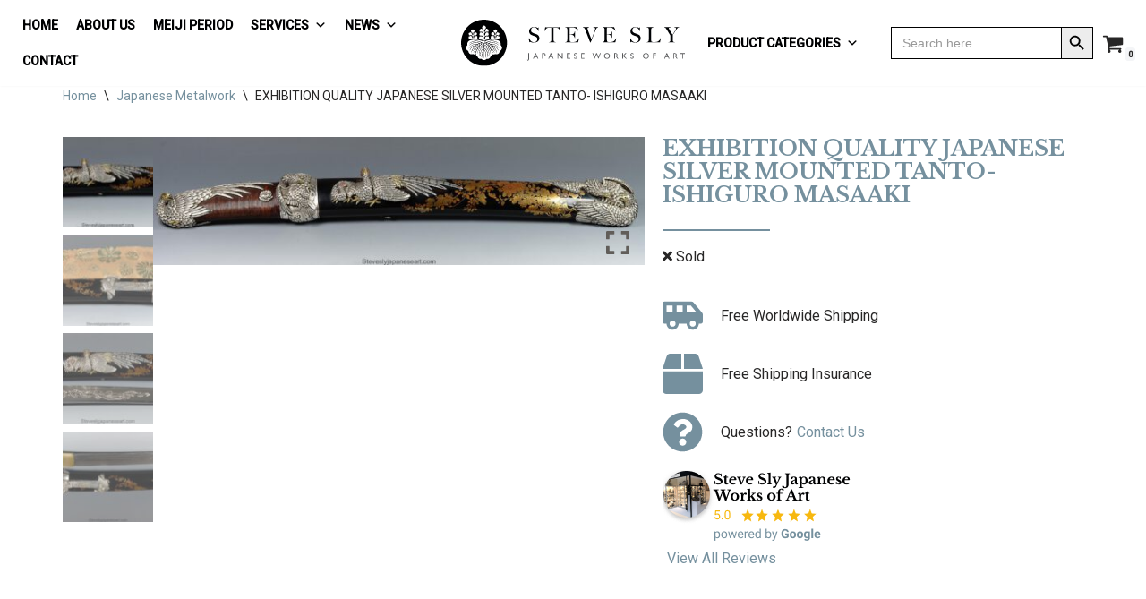

--- FILE ---
content_type: text/css
request_url: https://steveslyjapaneseart.com/wp-content/themes/neve-child-master/style.css?ver=10.1.99
body_size: 7581
content:
/*
Theme Name:     Neve Child
Theme URI:      https://themeisle.com/themes/neve/
Template: neve
Author:         ThemeIsle
Author URI:     https://themeisle.com
Description:    Neve is a super fast, easily customizable, multi-purpose theme. It’s perfect for blogs, small business, startups, agencies, firms, e-commerce shops (WooCommerce storefront) as well as personal portfolio sites and most types of projects. A fully AMP optimized and responsive theme, Neve will load in mere seconds and adapt perfectly on any viewing device. While it is lightweight and has a minimalist design, the theme is highly extendable, it has a highly SEO optimized code, resulting in top rankings in Google search results. Neve works perfectly with Gutenberg and the most popular page builders (Elementor, Brizy, Beaver Builder, Visual Composer, SiteOrigin, Divi). Neve is also WooCommerce ready, responsive, RTL & translation ready. Look no further. Neve is the perfect theme for you!
Version:        1.0.0
License:        GNU General Public License v2 or later
License URI:    http://www.gnu.org/licenses/gpl-2.0.html
Text Domain:    neve
Tags: blog, custom-logo, e-commerce, rtl-language-support, post-formats, grid-layout, one-column, two-columns, custom-background, custom-colors, custom-header, custom-menu, featured-image-header, featured-images, flexible-header, full-width-template, sticky-post, theme-options, threaded-comments, translation-ready, accessibility-ready, wide-blocks, block-styles
*/

/* Stupid Grid/Flex fix for slick */
* {
  min-height: 0;
  min-width: 0;
}

h1,
h2,
h3,
h4,
h5,
h6 {
  color: #75909e;
}

.horizontal-line {
  position: relative;
  height: 60px;
  display: inline-table;
  padding: 2em 0;
  width: 100%;
}
.horizontal-line:before {
  content: "";
  display: block;
  height: 55px;
  width: 2px;
  background: #75909e;
  margin: auto;
}

.homepage-introduction-text, 
.about-page-text, 
.meiji-page-text, 
.valuations-page-text, 
.priv-collections-page-text,
.contact-page-text {
  margin: 0 20px;
}

.header.primary-header {
  position: absolute;
  top: 0;
  left: 0;
  width: 100%;
  z-index: 1000;
}
.header.primary-header .header-main {
  background: rgba(255, 255, 255, 0.75);
}

.header .site-header .container {
  max-width: 100%;
}

/* footer  */

.site-footer .footer-top .footer-content-wrap {
  padding-top: 4em;
  max-width: 1200px;
  margin: 0 auto;
}

.site-footer .container {
  max-width: 100%;
}

.site-footer .container .widget {
  margin-bottom: 20px !important;
}

.site-footer .container .widget li {
  margin-top: 5px !important;
}

.footer-top-inner .row {
  display: flex !important;
  flex-wrap: nowrap;
  justify-content: space-between;
}

.footer-top-inner .row .hfg-slot.c-left .widget_media_image {
  max-width: 375px;
}

.footer-top-inner .row .hfg-slot.c-left .wp-block-columns .wp-block-column {
  max-width: 125px;
  padding: 0 5px;
}

.footer-top-inner .row .hfg-slot.c-left .wp-block-columns {
  gap: 0em !important;
}

.footer-top-inner .row .hfg-slot.center figure {
  max-width: 300px;
}

.nv-footer-content .hfg-slot {
  width: fit-content;
}

.site-footer .widgettitle,
.site-footer h3 {
  font-family: var(--bodyFontFamily);
  font-size: 1em;
  text-transform: uppercase;
}

.site-footer a {
  color: white !important;
}
.site-footer .footer-socials {
  display: flex;
}
.site-footer .footer-socials li {
  padding: 0 0.5em;
}
.site-footer .footer-socials li:first-child {
  padding-left: 0;
}
.site-footer .footer-socials li:last-child {
  padding-right: 0;
}
.site-footer .footer-payments .wp-block-image {
  margin-bottom: 0;
}

.footer-main .component-wrap {
  text-align: center;
  justify-content: center;
}

#block-9 {
  margin-bottom: 69px !important;
}

.hfg-grid-main .hfg-slot {
  width: 100% !important;
}

@media (max-width: 992px){
  .footer-top-inner .row {
    flex-wrap: wrap;
  }
  .nv-footer-content .hfg-slot .widget-area {
    display: grid;
    grid-template-columns: 1fr 1fr 1fr;
    grid-template-rows: 1fr !important;
  }
  #block-9 {
    margin-bottom: 20px !important;
  }
  .nv-footer-content .hfg-slot.left {
    order: 1;
    width: 100%;
  }
  .nv-footer-content .hfg-slot.c-left {
    order: 3;
    width: 100%;
  }
  .nv-footer-content .hfg-slot.c-left .widget_block {
    margin: auto 0 !important;
  }
  .nv-footer-content .hfg-slot.c-left #block-34{
    margin: auto !important;
  }
  .nv-footer-content .hfg-slot.c-left #block-34 .wp-block-columns {
    margin-bottom: 0px !important;
  }
  .nv-footer-content .hfg-slot.c-left .widget_media_image {
    grid-column: 1 / span 1;
    grid-row: 1;
  }
  .nv-footer-content .hfg-slot.c-left #block-34 {
    grid-column: 2 / span 2;
    grid-row: 1;
  }
  .nv-footer-content .hfg-slot.center {
    order: 2;
    width: 100%;
  }
  .nv-footer-content .hfg-slot.center #block-12 {
    grid-column: 1 / span 1;
    grid-row: 1;
  }
  .nv-footer-content .hfg-slot.center #block-42 {
    grid-column: 2 / span 2;
    grid-row: 1;
  }
  .nv-footer-content .hfg-slot.center #block-32, .nv-footer-content .hfg-slot.c-left #block-35, .nv-footer-content .hfg-slot.c-left #block-36 {
    display: none;
  }
}

@media (max-width: 600px) {
  .nv-footer-content .hfg-slot.c-left .widget-area {
    grid-template-columns: 1fr;
    grid-template-rows: 1fr 1fr !important;
  }
  .nv-footer-content .hfg-slot.c-left #block-33 {
    grid-column: 1 / span 3;
    grid-row: 1;
  }
  .nv-footer-content .hfg-slot.c-left #block-34 {
    grid-column: 1 / span 3;
    grid-row: 2;
  }
  .nv-footer-content .hfg-slot.c-left #block-34{
    margin: auto 0 !important;
  }
}

@media (max-width: 475px) {
  footer .hfg-grid-top a {
    font-size: 13px !important;
  }
  .nv-footer-content .hfg-slot .widget-area {
    grid-template-columns: 1fr !important;
  }
  .nv-footer-content .hfg-slot.center .widget-area {
    grid-template-rows: 1fr 1fr !important;
  }
  .nv-footer-content .hfg-slot.center #block-12 {
    grid-column: 1 / span 3;
    grid-row: 1;
  }
  .nv-footer-content .hfg-slot.center #block-42 {
    grid-column: 1 / span 3;
    grid-row: 2;
  }
}

/* home slider  */

.home-slider {
  position: relative;
}

@media (max-width: 999px) {
  .home-slider_content {
    display: none;
  }
}

@media (max-width: 768px) {
  .home-slider {
    margin-bottom: 2em;
  }
  .home-slider_content {
    background: transparent !important;
  }
}

.home-slider .home-slider_content {
  background: rgba(199, 175, 157, 0.9);
  padding: 1em;
}
.home-slider .home-slider_content h1 {
  margin-bottom: 0.5em !important;
  color: #ffffff;
  font-size: 2em;
  position: relative;
}
.home-slider .home-slider_content p {
  font-weight: 500 !important;
}
.home-slider .home-slider_content .underliner {
  width: 20%;
  height: 2px;
  background: white;
  margin: 1.3em auto 0.7em;
}

.home-slider .home-slider_content p {
  margin-bottom: 1em !important;
  color: black !important;
}
.home-slider .home-slider_content a {
  color: white !important;
  text-decoration: underline !important;
}

.home-slider .n2-ss-control-bullet {
  position: relative;
  visibility: visible !important;
}
.home-slider .n2-ss-control-bullet:before {
  content: "";
  width: 160px;
  position: absolute;
  height: 3px;
  background-color: #ffffff;
  left: -190px;
  top: 50%;
  transform: translateY(-50%);
}
.home-slider .n2-ss-control-bullet:after {
  content: "";
  width: 160px;
  position: absolute;
  height: 3px;
  background-color: #ffffff;
  right: -190px;
  top: 50%;
  transform: translateY(-50%);
}

.categories-slider-outer h2 {
  text-align: center;
}

.categories-slider-outer #slick-slide18 {
  display: none;
}

.slider-single_slide {
  height: 530px;
  background-size: cover;
  background-position: center center;
  position: relative;
  transition: 0.3s;
}
.slider-single_slide h3 {
  position: absolute;
  top: -10%;
  left: 10%;
  transform-origin: left center;
  background: white;
  padding: 0.5em 2em;
  transform: rotate(90deg);
  margin-bottom: 0;
  font-family: var(--bodyFontFamily), var(--nv-fallback-ff);
  text-transform: uppercase;
  font-weight: 500;
  color: black;
}

.slider-nav .slick-dots {
  position: relative;
  bottom: unset;
  margin-top: 1em;
}
.slider-nav .slick-dots:before {
  content: "";
  position: absolute;
  width: 290px;
  right: 54%;
  top: 56%;
  height: 2px;
  background: black;
}
.slider-nav .slick-dots:after {
  content: "";
  position: absolute;
  width: 290px;
  left: 54%;
  top: 56%;
  height: 2px;
  background: black;
}

.slider-nav_slide::before {
position: unset !important;
}

.nav-socials {
	display: flex;
}

.nav-socials li {
	margin: 0 10px;
}

.nav-socials li svg {
	width: 25px !important;
	height: 25px !important;
}

.hfg-slot.right .builder-item.desktop-left{
  padding: auto 0 !important;
}

.hfg-slot.right .builder-item.has-nav{
  padding-left: 0 !important;
}

#mega-menu-item-57 {
  width: max-content !important;
}

#header-menu-sidebar-bg .astm-search-menu {
  margin-left: 10px !important;
}

#header-menu-sidebar-bg .astm-search-menu .search-close {
  margin-top: -34px !important;
}

@media (max-width: 1500px) {
  .item--inner.builder-item--header_cart_icon {
    margin: 0 !important;
  }
  .nav-socials {
    display: none !important;
  }
  .header-main-inner .hfg-slot.right .builder-item.desktop-left {
    margin: 0 !important;
    display: none !important;
  }
  .header-main-inner .hfg-slot.right .builder-item.desktop-left.hfg-is-group {
    margin: 8px 0 !important;
    display: flex !important;
  }
}

@media (max-width: 1230px) {
  #mega-menu-wrap-primary #mega-menu-primary > li.mega-menu-item > a.mega-menu-link {
    font-size: 11px !important;
  }
  .item--inner.builder-item--header_search #is-search-input-11120 {
    max-width: 115px !important;
  }
}

@media (max-width: 959px) {
  #mega-menu-wrap-max_mega_menu_1 #mega-menu-max_mega_menu_1 {
    display: flex;
    flex-direction: column;
    align-items: flex-start;
  }
}

@media (max-width: 768px) {
  .slider-nav .slick-dots:after,
  .slider-nav .slick-dots:before {
    display: none;
  }
  #mega-menu-wrap-max_mega_menu_1 .mega-menu-toggle + #mega-menu-max_mega_menu_1 {
    display: flex;
  }
}
.slider-nav .slick-dots li {
  width: auto;
  height: auto;
  margin-top: unset;
}
.slider-nav .slick-dots li button {
  width: auto;
  height: auto;
}
.slider-nav .slick-dots li button:before {
  opacity: unset;
  content: "";
  background: transparent;
  border-radius: 50%;
  height: 10px;
  width: 10px;
  border: 2px solid black;
}
.slider-nav .slick-dots li.slick-active button:before {
  background: black;
}
.slider-nav_slide {
  height: 300px;
  position: relative;
  z-index: 0;
  text-align: center;
  cursor: pointer;
}
.slider-nav_slide img {
  height: 100%;
  width: 100%;
  object-fit: cover;
  padding: 0 5px;
}
.slider-nav_slide:before {
  z-index: 1;
  position: absolute;
  content: "";
  top: 0;
  left: 0;
  width: 100%;
  height: 100%;
  background-color: rgba(0, 0, 0, 0.2);
}
.slider-nav_slide h3 {
  position: absolute;
  top: 50%;
  left: 50%;
  transform: translate(-50%, -50%);
  color: white;
  text-shadow: 0 3px 6px rgba(0, 0, 0, 0.16), 0 3px 6px rgba(0, 0, 0, 0.23);
  z-index: 2;
  font-family: var(--bodyFontFamily), var(--nv-fallback-ff);
}

.usp-slider {
  display: flex;
  align-items: center;
  justify-content: center;
}
@media (max-width: 768px) {
  .usp-slider {
    width: 100vw;
    position: relative;
    left: 50%;
    right: 50%;
    margin-left: -50vw !important;
    margin-right: -50vw !important;
  }
}
.usp-slider-container {
  background: #c7af9d;
  min-width: 600px;
  min-height: 600px;
  max-width: 600px;
  max-height: 600px;
  border-radius: 50%;
  position: relative;
}
@media (max-width: 768px) {
  .usp-slider-container {
    min-width: 100%;
    max-width: 100%;
    min-height: 300px;
    border-radius: unset;
  }
}
.slider-for-usp {
  position: absolute;
  top: 50%;
  left: 50%;
  transform: translate(-50%, -50%);
  display: grid;
  grid-template-rows: repeat(10, 1fr);
  height: 100%;
  width: 100%;
}

.slider-for-usp {transform: translate(-50%, 40%);}

@media (max-width: 768px) {
  .slider-for-usp {
    grid-template-rows: unset;
  }
    .slider-for-usp {
        transform: none;
        left: 0;}
}
.slider-for-usp .slick-list {
  grid-row-start: 3;
  grid-row-end: 9;
}
.slider-for-usp .slick-dots {
  bottom: 0;
}
.slider-for-usp .slick-dots li {
  width: 10px;
  height: 10px;
  margin: 0 8px;
}
.slider-for-usp .slick-dots li.slick-active button {
  background: white;
}
.slider-for-usp .slick-dots li button {
  background: transparent;
  border: 2px solid white;
  border-radius: 50%;
  width: 10px;
  height: 10px;
}
.slider-for-usp .slick-dots li button:before {
  content: unset;
}
.usp-slider-inner {
  display: grid !important;
  grid-template-columns: 1fr 1fr;
}
@media (max-width: 768px) {
  .usp-slider-inner {
    grid-template-columns: 1fr;
    margin: 0 1em !important;
  }
}
.usp-slider-inner img {
  min-width: 200px;
  max-width: 200px;
  justify-self: center;
}
@media (max-width: 768px) {
  .usp-slider-inner img {
    display: none;
  }
}
.usp-slider-inner-content {
  height: fit-content;
  align-self: center;
}
.usp-slider-inner-content h3 {
  color: white;
  position: relative;
}
.usp-slider-inner-content h3:after {
  position: absolute;
  bottom: -15px;
  left: 0;
  width: 100px;
  height: 2px;
  content: "";
  background: white;
}
.usp-slider-inner-content a {
  color: white;
}

.usp-slider-inner.meiji-slider {
  display: block !important;
  width: 350px !important;
  margin: 50px auto 0 auto;
}

.usp-slider-inner.meiji-slider a {
  font-size: 20px;
}

.usp-slider-inner.meiji-slider p {
  margin: 0 auto 0 0;
}
@media (max-width: 768px) {
  .usp-slider-inner.meiji-slider p {
    width: 100%;
  }
  .usp-slider-inner,
  .usp-slider-inner.meiji-slider  {
      width: 100% !important;
      margin: 0 !important;
      padding: 25px;}
}

/* featured items slider  */

.featured-items-slider-container {
  width: 100vw;
  position: relative;
  left: 50%;
  right: 50%;
  margin-left: -50vw !important;
  margin-right: -50vw !important;
  text-align: center;
  margin-top: 3em;
  margin-bottom: 5em;
}
.featured-items-slider .slick-dots {
  bottom: -55px;
}
.featured-items-slider .slick-dots li {
  width: 15px;
  height: 15px;
  margin: 0 8px;
}
.featured-items-slider .slick-dots li.slick-active button {
  background: #75909e;
}
.featured-items-slider .slick-dots li button {
  background: transparent;
  border: 2px solid #75909e;
  border-radius: 50%;
  width: 15px;
  height: 15px;
}
.featured-items-slider .slick-dots li button:before {
  content: unset;
}
.featured-items-slider .featured-item {
  height: 470px;
  position: relative;
  z-index: 0;
}
.featured-items-slider .featured-item:after {
  content: "find out more";
  position: absolute;
  top: 50%;
  left: 50%;
  transform: translate(-50%, -50%);
  background-color: rgba(199, 175, 157, 0.9);
  height: 200px;
  width: 200px;
  color: white;
  border-radius: 50%;
  display: flex;
  align-items: center;
  justify-content: center;
  opacity: 0;
  transition: 0.3s;
  font-size: 1.3em;
  font-weight: 600;
}
.featured-items-slider .featured-item:hover:after {
  opacity: 1;
}
.featured-items-slider .featured-item img {
  height: 100%;
  object-fit: cover;
  width: 100%;
}

/* google reviews  */

.google-reviews {
  display: flex;
  justify-content: space-between;
  margin: 2em 0px;
}

.contact-page-header-inner-image img {
  margin: 20px auto;
  display: block;
  max-height: 450px;
}

.google-reviews.mob {
  display: none !important;
  overflow: hidden !important;
  max-width: 0px;
  max-height: 0px;
}

@media (max-width: 576px) {
  .contact-page-header-inner-image {
    display: none;
  }
}

@media (max-width: 768px) {
  .google-reviews.dt {
    display: none !important;
    height: 0 !important;
    width: 0 !important;
    overflow: hidden !important;
  }
  div.google-reviews.mob {
    display: grid !important;
    grid-template-columns: auto auto;
    grid-template-rows: auto auto;
    justify-content: space-around;
    overflow: auto !important;
    max-width: 100% !important;
    max-height: fit-content !important;
  }
  .contact-page-header-inner-image {
    width: 35%;
  }
  .contact-page-header-inner-image img {
    width: 90%;
  }
  .contact-page-header-phones svg,
  .contact-page-header-mail svg {
    display: none;
  }
  .contact-page-header-phones div,
  .contact-page-header-mail div {
    margin-right: 0 !important;
  }
  .contact-page-header-phones,
  .contact-page-header-mail {
    font-size: 13px;
  }
  .contact-page-header-inner-content {
    margin-bottom: 10px;
  }
}

/* order page  */

.woocommerce-order.dt {
  display: block;
}
.woocommerce-order.dt {
  display: none;
}

@media (max-width: 768px) {
  .woocommerce-order.dt {
    display: none !important;
  }
  .woocommerce-order.dt {
    display: block !important;
  }
}

/* page header  */

.page-header-image-container {
  position: relative;
  height: 530px;
  background-position: center center;
  background-size: cover;
}
@media (max-width: 768px) {
  .page-header-image-container {
    height: 250px;
  }
}
.page-header-image-container h1 {
  position: absolute;
  top: 33%;
  left: 10%;
  font-size: 28px;
  color: white;
  text-shadow: 2px 2px #000000;
}
.page-header-image-container h1:after {
  width: 90%;
  height: 3px;
  background-color: white;
  position: absolute;
  bottom: -15px;
  left: 0;
  content: "";
}

.page-header-text-container {
  margin-top: 2em;
  text-align: center;
  margin-bottom: 1em;
}

.footer-newsletter-signup {
  left: 50%;
  margin-left: -50vw !important;
  margin-right: -50vw !important;
  position: relative;
  right: 50%;
  width: 100vw;
  padding: 2em 0;
  background-position: center;
  background-size: cover;
}
.footer-newsletter-signup-inner {
  width: 470px;
  height: 470px;
  max-width: 470px;
  max-height: 470px;
  border-radius: 50%;
  margin: 0 auto;
  background-color: rgba(255, 255, 255, 0.9);
  display: flex;
  flex-direction: column;
  align-items: center;
  justify-content: center;
  padding: 2em;
}
.footer-newsletter-signup-inner h4 {
  margin-bottom: 0.5em;
}
.footer-newsletter-signup-inner p {
  text-align: center;
  font-size: 14px;
  margin-bottom: 0.5em;
}
.footer-newsletter-signup-inner input[type="submit"] {
  background: url(https://steveslyjapaneseart.tempurl.host/wp-content/uploads/2022/05/check-solid.svg);
  background-position: center center;
  background-repeat: no-repeat;
  text-indent: -9999px;
  box-shadow: none;
  font-size: 0px;
  max-width: 10px;
  width: 100%;
  height: 6px;
  padding: 0px;
}
.footer-newsletter-signup-inner .newsletter-form-container {
  display: flex;
  align-items: center;
  border-bottom: 2px solid black;
}
.footer-newsletter-signup-inner .newsletter-form-container .your-email {
  flex-basis: 90%;
}
.footer-newsletter-signup-inner .newsletter-form-container .your-email input {
  width: 100%;
  background: transparent;
  border: unset;
  padding-left: 10px;
}
.footer-newsletter-signup-inner
  .newsletter-form-container
  .your-email
  input::placeholder {
  opacity: 1;
  color: black;
}
.footer-newsletter-signup-inner .newsletter-form-container .wpcf7-submit {
  max-width: 50px;
  height: 25px;
}
.-signup-inner .newsletter-form-container .wpcf7-spinner {
  display: none;
}

.socials-shortcode-container ul {
  display: flex;
  flex-direction: row;
  list-style: none;
  padding: 0;
  margin: 0 auto;
  justify-content: center;
  position: relative;
  width: fit-content;
}
.socials-shortcode-container ul li {
  margin: 0 0.5em;
}
.socials-shortcode-container ul li a {
  color: #75909e;
}
.socials-shortcode-container ul:before {
  content: "";
  width: 100px;
  position: absolute;
  height: 3px;
  background-color: #75909e;
  left: -130px;
  top: 50%;
  transform: translateY(-50%);
}
.socials-shortcode-container ul:after {
  content: "";
  width: 100px;
  position: absolute;
  height: 3px;
  background-color: #75909e;
  right: -130px;
  top: 50%;
  transform: translateY(-50%);
}

.latest-news-events-container {
  display: grid;
  grid-template-columns: repeat(2, 1fr);
  gap: 30px;
  max-width: 1024px;
  margin: 3em auto;
  text-align: center;
}

.latest-news-events-container .latest-news .latest-news-slider img,
.latest-news-events-container .latest-events .latest-events-slider img {
  max-width: 360px;
  height: 220px;
  /* object-fit: cover; */
  margin: 0 auto;
}
.latest-news-events-container .latest-news .latest-news-slider .slick-prev,
.latest-news-events-container .latest-news .latest-news-slider .slick-next,
.latest-news-events-container .latest-events .latest-events-slider .slick-prev,
.latest-news-events-container .latest-events .latest-events-slider .slick-next {
  z-index: 999999;
}
.latest-news-events-container .latest-news .latest-news-slider .slick-prev,
.latest-news-events-container .latest-events .latest-events-slider .slick-prev {
  left: 0;
}
.latest-news-events-container .latest-news .latest-news-slider .slick-next,
.latest-news-events-container .latest-events .latest-events-slider .slick-next {
  right: 0;
}
.latest-news-events-container
  .latest-news
  .latest-news-slider
  .slick-prev:before,
.latest-news-events-container
  .latest-events
  .latest-events-slider
  .slick-prev:before {
  content: url("https://steveslyjapaneseart.tempurl.host/wp-content/uploads/2022/05/left-arrow.svg");
  font-family: unset;
  opacity: 1;
}
.latest-news-events-container
  .latest-news
  .latest-news-slider
  .slick-next:before,
.latest-news-events-container
  .latest-events
  .latest-events-slider
  .slick-next:before {
  content: url("https://steveslyjapaneseart.tempurl.host/wp-content/uploads/2022/05/right-arrow.svg");
  font-family: unset;
  opacity: 1;
}

.latest-news-events-container .latest-news p,
.latest-news-events-container .latest-events p {
  margin-bottom: 0;
  text-transform: uppercase;
  font-size: 15px;
}
.latest-news-events-container .latest-news .content,
.latest-news-events-container .latest-events .content {
  text-align: left;
}

.event-order-header {
  width: 100%;
}

.post-type-archive-events .blog.col {
  margin-top: 0px !important;
}

.events-description {
  margin-bottom: 0px;
  overflow: hidden;
  max-height: 144px;
}

.show-event-desc {
  max-height: 100% !important;
}

.events-desc-toggle {
  margin-bottom: 50px;
  margin-top: 10px;
  text-align: end;
  text-decoration: underline;
}

@media (max-width: 992px) {
  .latest-news-events-container {
    grid-template-columns: repeat(1, 1fr) !important;
  }
}

/* latest publication  */

.latest-publications-container
  .latest-publications-slider
  .latest-publications-slider-inner {
  display: grid !important;
  grid-template-columns: repeat(2, 1fr);
  gap: 30px;
  max-width: 1024px;
  margin: 3em auto;
  align-items: center;
}
.latest-publications-container
  .latest-publications-slider
  .latest-publications-slider-inner
  .latest-publications-slider-inner-image {
    max-height: 399px;

}

.latest-publications-container
  .latest-publications-slider
  .latest-publications-slider-inner
  .latest-publications-slider-inner-image img {
    max-height: 399px;
    margin: auto;
}

.latest-publications-container
  .latest-publications-slider
  .latest-publications-slider-inner
  h5 {
  font-family: var(--bodyFontFamily), var(--nv-fallback-ff);
  font-weight: 400;
  color: black;
  margin-bottom: 0.3em;
}

.latest-publications-container .latest-publications-slider .slick-prev,
.latest-publications-container .latest-publications-slider .slick-next {
  z-index: 999999;
}
.latest-publications-container .latest-publications-slider .slick-prev {
  left: 0;
}
.latest-publications-container .latest-publications-slider .slick-next {
  right: 0;
}
.latest-publications-container .latest-publications-slider .slick-prev:before {
  content: url("https://steveslyjapaneseart.tempurl.host/wp-content/uploads/2022/05/left-arrow.svg");
  font-family: unset;
  opacity: 1;
}
.latest-publications-container .latest-publications-slider .slick-next:before {
  content: url("https://steveslyjapaneseart.tempurl.host/wp-content/uploads/2022/05/right-arrow.svg");
  font-family: unset;
  opacity: 1;
}

@media (max-width: 1200px) {
  .latest-publications-container .latest-publications-slider-inner {
    padding: 0 25px;
  }
  .latest-publications-container .latest-publications-slider-inner-image {
    width: 399px !important;
    height: 399px !important;
  }
}

@media (max-width: 992px) {
  .latest-publications-slider-inner {
    grid-template-columns: repeat(1, 1fr) !important;
  }
  .latest-publications-slider-inner-image {
    margin: 0 auto;
  }
  .latest-news-events-container .latest-events .content {
    text-align: center !important;
  }
  .latest-news-events-container .latest-news .content {
    text-align: center !important;
  }
  .latest-publications-slider-inner div {
    text-align: center !important;
  }
}

@media (max-width: 992px) {
  .latest-publications-slider-inner {
    grid-template-columns: repeat(1, 1fr) !important;
  }
  .latest-publications-slider-inner-image {
    margin: 0 auto;
  }
  .latest-publications-container .latest-publications-slider-inner-image {
    width: 250px !important;
    height: 250px !important;
  }
}

/* contact page header  */

.contact-page-header {
  background: #494848;
  margin-bottom: 5em;
}
.contact-page-header-inner {
  display: flex;
  flex-direction: row;
  padding-top: 7em;
  justify-content: space-between;
  color: white;
}
.contact-page-header-inner a {
  color: white;
}

.contact-page-header-inner-content svg {
  max-width: 35px;
}

.contact-page-header-inner-content {
  display: flex;
  flex-direction: column;
  justify-content: center;
}

.contact-page-header-inner .contact-page-header-inner-content,
.contact-page-header-inner .contact-page-header-inner-image {
  flex-grow: 1;
}

.contact-page-header-inner h1,
.contact-page-header-inner h2 {
  color: white;
  font-size: 1.3em;
}

.contact-page-header-inner .contact-page-header-phones {
  display: flex;
}
.contact-page-header-inner .contact-page-header-phones > div {
  margin-right: 1em;
}
.contact-page-header-inner .contact-page-header-phones p {
  font-size: 1.2em;
}

.contact-page-header-inner .contact-page-header-mail {
  display: flex;
}
.contact-page-header-inner .contact-page-header-mail > div {
  margin-right: 1em;
}
.contact-page-header-inner .contact-page-header-mail p {
  font-size: 1.2em;
}
.contact-page-header-inner .contact-page-header-socials ul {
  display: flex;
}
.contact-page-header-inner .contact-page-header-socials ul li {
  padding: 0 0.5em;
}
.contact-page-header-inner .contact-page-header-socials ul li:first-child {
  padding-left: 0;
}
.contact-page-header-inner .contact-page-header-socials ul li:last-child {
  padding-right: 0;
}

.contact-page-form span,
.contact-page-form input,
.contact-page-form textarea {
  width: 100%;
  margin-bottom: 20px;
}

.contact-page-form input,
.contact-page-form textarea {
  border: 2px solid #75909e !important;
}

.contact-page-form .wpcf7-submit {
  width: 200px;
  font-weight: 500;
  border: none !important;
  background-color: #75909e;
  -webkit-box-shadow: 5px 5px 8px 0px rgba(0, 0, 0, 0.61);
  box-shadow: 5px 5px 8px 0px rgba(0, 0, 0, 0.61);
  border-radius: 0px;
  transition-duration: 0.3s;
}

.contact-page-form .wpcf7-submit:hover {
  color: #75909e;
  background-color: #ffffff;
}

.contact-page .wp-block-pb-accordion-item {
  border: 1px solid #75909e;
  margin-bottom: 20px;
}

.contact-page .wp-block-pb-accordion-item .c-accordion__title {
  margin: 10px;
}

.contact-page .wp-block-pb-accordion-item p {
  margin-left: 10px;
}

/* page text */

.page-text p {
font-size: 18px !important;
}

/* valuations  */

.valuations-page-form span,
.valuations-page-form input,
.valuations-page-form textarea {
  width: 100%;
  margin-bottom: 20px;
}

.valuations-page-form input,
.valuations-page-form textarea {
  border: 2px solid #75909e !important;
}

.valuations-page-form .wpcf7-submit {
  width: 200px;
  font-weight: 500;
  border: none !important;
  background-color: #75909e;
  -webkit-box-shadow: 5px 5px 8px 0px rgba(0, 0, 0, 0.61);
  box-shadow: 5px 5px 8px 0px rgba(0, 0, 0, 0.61);
  border-radius: 0px;
  transition-duration: 0.3s;
}

.valuations-page-form .wpcf7-submit:hover {
  color: #75909e;
  background-color: #ffffff;
}

/* private collections  */

.priv-collections-page-form span,
.priv-collections-page-form input,
.priv-collections-page-form textarea {
  width: 100%;
  margin-bottom: 20px;
}

.priv-collections-page-form input,
.priv-collections-page-form textarea {
  border: 2px solid #75909e !important;
  border-radius: 3px;
}

.priv-collections-page-form .wpcf7-submit {
  width: 200px;
  font-weight: 500;
  border: none !important;
  background-color: #75909e;
  -webkit-box-shadow: 5px 5px 8px 0px rgba(0, 0, 0, 0.61);
  box-shadow: 5px 5px 8px 0px rgba(0, 0, 0, 0.61);
  border-radius: 0px;
  transition-duration: 0.3s;
}

.priv-collections-page-form .wpcf7-submit:hover {
  color: #75909e;
  background-color: #ffffff;
}

/* Woocommerce edits */

main .nv-shop {
  margin-top: 0;
}

.woocommerce-page .products .product h2 {
  font-family: Roboto, Arial, Helvetica;
  text-align: center;
  font-weight: 400;
  font-size: 1em !important;
}

.woocommerce-page .products .product .price {
  text-align: center;
}

.woocommerce-page .products .product .view-now-button {
  text-align: center;
  color: #fff;
  width: 120px;
  font-size: 18px;
  padding-top: 10px;
  padding-bottom: 10px;
  margin: 0 auto;
  background-color: #75909e;
}

.woocommerce-page .products .product .view-now-button p {
  margin-bottom: 0em !important;
}

.img-wrap .out-of-stock-badge {
  transform: unset;
  top: 0;
  right: 0;
  left: auto;
  width: fit-content;
  padding: 1em;
  background: #be5753;
  color: white;
}
.img-wrap .reserved-badge {
  font-weight: 600;
  text-transform: uppercase;
  position: absolute;
  text-align: center;
  opacity: 0.9;
  z-index: 1;
  top: 0;
  right: 0;
  width: fit-content;
  padding: 1em;
  background: #75909e;
  color: white;
}
.product-category-header {
  width: 100vw;
  position: relative;
  left: 50%;
  right: 50%;
  margin-left: -50vw !important;
  margin-right: -50vw !important;
  height: 530px;
}
.product-category-header img {
  width: 100%;
  height: 100%;
  object-fit: cover;
}
.product-category-header-inner {
  position: absolute;
  top: 50%;
  left: 50%;
  transform: translate(-50%, -50%);
  background-color: #c7af9dbb;
  padding: 1em;
  text-align: center;
}

.product-category-header-inner .read-more {
  margin-bottom: 0px !important;
}

.product-category-header-inner .cat-desc {
  max-width: 580px;
}

.product-category-header-inner p {
  font-weight: 500;
  margin-bottom: 15px !important;
}

.product-category-header-inner p {
  font-size: 18px !important;
}
@media (max-width: 768px) {
  .product-category-header-inner {
    display: none;
  }
}
.product-category-header-inner h1 {
  color: white;
}
.product-category-header-inner a {
  color: white;
  text-decoration: underline;
  font-weight: 600;
}

.cart-icon-wrapper .nv-cart svg {
  height: 25px !important;
  width: 25px !important;
}

/* .item--inner.builder-item--header_cart_icon {
  margin: 0 1em;
} */

@media (max-width: 768px) {
  .item--inner.builder-item--header_cart_icon {
    margin: 0 !important;
  }
}

.shop-container .nv-woo-filters {
  flex-direction: column;
  margin: 0 auto 2em;
  align-items: baseline;
}

.shop-container .nv-woo-filters h3 {
 margin: auto;
}

.shop-container .nv-woo-filters .filter-options {
  display: grid;
  grid-template-columns: 1fr 1fr;
  margin: auto;
  gap: 10px;
}

.shop-container .nv-woo-filters .archive-filter {
  display: flex;
  justify-content: center;
  align-items: center;
  background: #75909e;
  height: 50px;
  text-align: center;
}

.shop-container .nv-woo-filters .archive-filter a {
  color: #fff;
  height: 100%;
  width: 100%;
  font-size: 18px;
  padding-top: 10px;
}

.filter-archive-page {
  display: flex !important;
}

.archive-filter-hide {
  display: none !important;
}

@media (max-width: 768px) {
  .shop-container .nv-woo-filters {
    max-width: 100%;
  }
}
@media (max-width: 768px) {
  .shop-container .nv-woo-filters .filter-options {
    flex-direction: column;
  }
  .shop-container .nv-woo-filters h3 {
    text-align: center;
  }
  .shop-container .nv-woo-filters .filter-options .woocommerce-ordering {
    margin-bottom: 1em;
  }
}
.shop-container .nv-woo-filters .filter-options select {
  border-radius: unset;
  border-color: #75909e;
  width: 100%;
}
.shop-container .nv-woo-filters .filter-options .woocommerce-ordering,
.shop-container .nv-woo-filters .filter-options .widget_price_filter {
  flex-basis: 48%;
}
@media (max-width: 768px) {
  .shop-container .nv-woo-filters .filter-options .woocommerce-ordering,
  .shop-container .nv-woo-filters .filter-options .widget_price_filter {
    flex-basis: 100%;
  }
}

.shop-container .woocommerce-pagination .page-numbers {
  justify-content: center;
}
.shop-container .woocommerce-pagination .page-numbers li {
  margin-bottom: 1em;
}

.woocommerce #content div.product div.images,
.woocommerce div.product div.images,
.woocommerce-page #content div.product div.images,
.woocommerce-page div.product div.images {
  width: 58%;
}
.woocommerce #content div.product div.summary,
.woocommerce div.product div.summary,
.woocommerce-page #content div.product div.summary,
.woocommerce-page div.product div.summary {
  width: 38%;
}

.woocommerce .product .product_title {
  font-size: 1.5em;
}

.woocommerce-products-header .term-description {
  display: none;
}
@media (max-width: 768px) {
  .woocommerce-products-header .term-description {
    display: block;
  }
  .shop-container .nv-woo-filters .filter-options {
    display: grid;
    grid-template-columns: 1fr;
    margin: auto;
    margin-bottom: 1em;
  }
}

/* Woocommerce block edits */
.wc-block-grid__products .wc-block-grid__product .wc-block-grid__product-title {
  font-size: 16px;
  font-weight: 400;
  color: black;
  width: 70%;
  margin: 0 auto 1em;
}
.wc-block-grid__products .wc-block-grid__product .price {
  font-size: 16px;
  font-weight: 400;
  display: block;
  padding-bottom: 10px;
}
.wc-block-grid__products .wc-block-grid__product .button {
  display: block;
  width: fit-content;
  color: white;
  background: #75909e;
  border: unset;
  border-radius: unset;
  padding: 1em 2em;
  margin: 1em auto 0;
}

/* single product  */

.single-product .nv-shop {
  margin-top: 6em;
}

.product .nslick-current img {
  display: flex;
  align-items: center;
}

.nv-single-product-top {
  justify-content: end;
}

.product .product_title {
  min-width: 150px;
  margin-bottom: 15px;
  display: flex;
  flex-direction: column;
}

.product .product_title::after {
  content: "";
  margin-top: 25px;
  height: 2px;
  width: 120px;
  background-color: #75909e;
}

.product .nv-single-product-top .summary {
  width: 100% !important;
}

.product .summary form {
  margin-top: 20px;
  width: 150px;
}

.product .summary form button {
  border-radius: 0 !important;
  -webkit-box-shadow: 5px 5px 8px 0px rgb(0 0 0 / 61%);
  box-shadow: 5px 5px 8px 0px rgb(0 0 0 / 61%);
}

.product .summary .single-product-shipping-info {
  display: flex;
  flex-direction: column;
  margin-top: 30px;
}

.product .summary .single-product-shipping-info .review-container.dt {
  display: flex;
  flex-direction: column;
  align-self: flex-start;
}

.product .summary .single-product-shipping-info .review-container p {
  align-self: flex-start;
  margin-top: 5px;
}

.product .summary .single-product-shipping-info .review-container.mob {
  display: none;
}

@media (max-width: 992px) {
  .product .summary .single-product-shipping-info .review-container.dt {
    display: none !important;
  }
  .product .summary .single-product-shipping-info .review-container.mob {
    display: flex !important;
    flex-direction: column;
    align-self: flex-start;
  }
}

.product .summary .single-product-shipping-info span {
  margin-bottom: 20px;
  display: flex;
  align-items: center;
}

.product .summary .single-product-shipping-info svg {
  color: #75909e;
  width: 45px;
  height: 45px;
  margin-right: 20px;
}

.product .summary .single-product-shipping-info a {
  margin-left: 5px;
}

.woocommerce.single .entry-summary > form.cart {
  border-bottom: none !important;
  margin-bottom: 0px !important;
}

.woocommerce div.product form.cart div.quantity {
  margin: 0 !important;
}

.woocommerce-Tabs-panel--description p {
  margin-bottom: 15px !important;
}

.woocommerce-Tabs-panel--description strong {
  color: #75909e;
  font-size: 20px;
  font-weight: 500 !important;
}

.woocommerce-Tabs-panel--description {
  margin-bottom: 4em !important;
}

.product .nickx-slider-nav {
  overflow: hidden;
  max-height: 550px;
}

.single-product .woocommerce h2,
.single-product .recent_products h2 {
  text-align: center;
}

.single-product .svg-inline--fa.fa-expand-alt.fa-w-14.nickx-popup {
  position: absolute;
  top: 5px;
  right: 5px;
  width: 100%;
  height: 100%;
  max-width: 550px;
  color: transparent;
  cursor: pointer;
}

.fancybox-container {
  z-index: 999999 !important;
  -webkit-transform:translate3d(0,0,999999) !important;
}

.product-enquire-button {
  background-color: #75909e !important;
  color: #fff;
  font-weight: 800;
  display: block !important;
  height: 50px !important;
  width: 150px !important;
  text-align: center !important;
  -webkit-box-shadow: 5px 5px 8px 0px rgb(0 0 0 / 61%) !important;
  box-shadow: 5px 5px 8px 0px rgb(0 0 0 / 61%) !important;
}

.product-enquire-button:hover {
  color: #fff !important;
}

.product-enquire-button p {
  background-color: #75909e;
  height: 50px;
  width: 150px;
  padding-top: 10px !important;
}

@media (max-width: 768px) {
  .nv-single-product-top {
    display: unset !important;
  }
  .single-product .product .nickx_product_images_with_video {
    margin: 0 auto;
  }
  .product .product_title {
    min-width: 100%;
  }
}

/* Blog Changes */

.archive-container {
  margin-top: 3em;
}

.archive-container .post {
  background: transparent;
}
.archive-container .post h3 {
  text-align: center;
}
.archive-container .post p {
  margin-bottom: 0.3em;
}
.archive-container .post a {
  text-decoration: underline;
  color: #75909e;
}
.archive-container .post .post-title,
.archive-container .events .post-title {
  text-transform: uppercase;
}

article.events .nv-thumb-wrap img,
article.post .nv-thumb-wrap img {
  width: 100%;
  object-fit: cover;
}

.article-content-col h3 {
  min-height: 117px;
}

.archive-container .nv-ft-post img {
  height: 350px !important;
}

.archive-container .post img {
  width: 100%;
  height: 240px;
  object-fit: cover;
}

.archive-container .events img {
  height: 240px;
  object-fit: contain;
  display: block;
  margin: auto;
}

.archive-container .posts-wrapper {
  align-items: flex-end;
}

.post-type-archive-events .archive-container .posts-wrapper,
.post-type-archive-publications .archive-container .posts-wrapper {
  align-items: flex-start;
}

.archive-container .publications img {
  margin-bottom: 1em;
}
.archive-container .publications h4 {
  margin-bottom: 0.5em;
}

.archive-container .publications .publications-read-more {
  margin-top: 0.5em;
  display: block;
  text-decoration: underline;
}

.archive-container .publications .button {
  border-radius: 0;
  background: #75909e;
  color: white;
  border-color: #75909e;
  box-shadow: 0 3px 6px rgba(0, 0, 0, 0.16), 0 3px 6px rgba(0, 0, 0, 0.23);
}

.archive-container .page-numbers {
  justify-content: center;
}

.single-post-container {
  margin-top: 8em;
}

.modal {
  overflow: scroll;
  max-height: 70vh;
  max-width: 70vw !important;
}

/* cart page  */

.woocommerce-cart main {
  margin-top: 4em;
}

.woocommerce-cart .cart-empty {
  margin-right: 1em;
  margin-bottom: 0;
}
.woocommerce-cart .return-to-shop {
  margin-bottom: 0;
  display: flex;
  align-items: center;
}
.woocommerce-cart .return-to-shop .button {
  width: 100%;
}

.after-cart-info {
  display: flex;
  justify-content: space-between;
  margin-top: 3em;
  grid-column: 1 / span 2;
}

@media (max-width: 768px) {
  .after-cart-info {
    flex-direction: column;
    align-items: center;
  }
}

.after-cart-info span {
  margin-bottom: 20px;
  display: flex;
  align-items: center;
}

.after-cart-info svg {
  color: #75909e;
  width: 50px !important;
  height: 50px !important;
  margin-right: 20px;
}

.after-cart-info a {
  margin-left: 5px;
}

.woocommerce-cart .woocommerce {
  display: grid;
  grid-template-columns: 75% 25%;
}
@media (max-width: 768px) {
  .woocommerce-cart .woocommerce {
    display: block;
  }
  .woocommerce-cart .woocommerce .woocommerce-cart-form {
    padding-right: unset;
  }
}

.woocommerce-notices-wrapper {
  grid-column: 1 / span 2;
}

.cart_totals {
  width: 100% !important;
}

.after-cart-summery-info {
  margin: 0 10px;
}

.after-cart-summery-info-list {
  display: flex;
  justify-content: space-between;
}

.product-subtotal {
  display: none;
}

.cart_item {
  border-bottom: 2px solid #75909e !important;
}

.cart_totals td,
.cart_totals th {
  border-bottom: 2px solid #75909e !important;
}

.woocommerce-cart-form tbody {
  border-top: 2px solid #75909e;
}

.woocommerce-cart-form {
  padding-right: 30px;
}

/* Checkout page */
.woocommerce-checkout main.neve-main {
  margin-top: 6em;
}

.page-template-contact-template .footer-newsletter-signup {
  margin-top: 4em;
}

.mc4wp-checkbox-contact-form-7 {
  height: 0px;
  width: 0px;
  overflow: hidden;
}    

.homepage-introduction-text {
  display: none;
}

@media (orientation: landscape) and (max-width: 999px),
  (orientation: portrait) and (max-width: 999px) {
  .homepage-introduction-text {
    display: block;
    margin-top: 20px;
  }
}

@media (max-width: 576px) {
  .footer-newsletter-signup-inner {
    width: 300px !important;
    height: 300px !important;
  }
  .footer-newsletter-signup-inner h4,
  .footer-newsletter-signup-inner p {
    margin-bottom: 0px !important;
  }
  .footer-newsletter-signup-inner p {
    font-size: 11px;
  }
  .footer-newsletter-signup-inner .wpcf7 {
    width: 190px;
  }
  .footer-newsletter-signup-inner .newsletter-form-container .wpcf7-submit {
    width: 25px !important;
  }
  .footer-newsletter-signup-inner .newsletter-form-container .wpcf7-spinner {
    margin: 0px !important;
  }
  .footer-newsletter-signup-inner h4 {
    text-align: center;
  }
}

.single-post .neve-main > .single-post-container .nv-single-post-wrap.col {
  max-width: 70%;
}
@media (max-width: 768px) {
  .single-post .neve-main > .single-post-container .nv-single-post-wrap.col {
    max-width: 100%;
  }
}
.single-post .neve-main > .single-post-container .entry-header {
  text-align: center;
}
.single-post .neve-main > .single-post-container .entry-header .author,
.single-events .neve-main > .single-post-container .entry-header .author {
  display: none;
}

/* t&c pages  */

.page-id-7350 .page-header-text-container, 
.page-id-7352 .page-header-text-container,
.page-id-3 .page-header-text-container {
  margin-top: 8em !important;
}

@media (max-width: 959px) {
  .page-id-7350 .page-header-text-container, 
  .page-id-7352 .page-header-text-container,
  .page-id-3 .page-header-text-container {
    margin-top: 5em !important;
  }
}

.rvpscarousel .slick-prev,
.rvpscarousel .slick-next {display: none !important;}

@media ( min-width: 769px ) {
    img + noscript + .usp-slider-inner-content,
    img + .usp-slider-inner-content {padding-right: 35px;}   
}

.footer-newsletter-signup-inner .wpcf7-spinner {display: none !important;}
.footer-newsletter-signup-inner .newsletter-form-container .wpcf7-submit {z-index: 10;}

@media only screen and ( max-width: 576px ) {
    .footer-newsletter-signup-inner input.wpcf7-email {width: calc( 100% + 18px );}
    .footer-newsletter-signup-inner .newsletter-form-container .wpcf7-submit {
        background-size: 12px  ;
        background-position: center left;}
}

@media ( min-width: 960px ) {
    body.post-type-archive-publications .neve-main > .container .col.publications {
        max-width: 33%;
        padding-bottom: 25px;
    }
}

--- FILE ---
content_type: application/javascript; charset=UTF-8
request_url: https://steveslyjapaneseart.com/wp-content/themes/neve-child-master/js/slick-init.js?ver=1.6.0
body_size: 964
content:
jQuery(document).ready(function ($) {
  $(".slider-single").slick({
    slidesToShow: 1,
    slidesToScroll: 1,
    arrows: true,
    fade: true,
    infinite: true,
    useTransform: true,
    speed: 400,
    cssEase: "cubic-bezier(0.77, 0, 0.18, 1)",
    draggable: false,
    autoplay: true,
    autoplaySpeed: 3000,
  });
  $(".slider-nav")
    .on("init", function (event, slick) {
      $(".slider-nav .slick-slide.slick-current").addClass("is-active");
    })
    .slick({
      slidesToShow: 4,
      slidesToScroll: 4,
      dots: true,
      focusOnSelect: false,
      autoplay: false,
      draggable: false,
      infinite: true,
      responsive: [
        {
          breakpoint: 768,
          settings: {
            slidesToShow: 2,
            slidesToScroll: 2,
          },
        },
      ],
    });

  // $(".slider-single").on("afterChange", function (event, slick, currentSlide) {
  //   $(".slider-nav").slick("slickGoTo", currentSlide);
  //   var currrentNavSlideElem =
  //     '.slider-nav .slick-slide[data-slick-index="' + currentSlide + '"]';
  //   $(".slider-nav .slick-slide.is-active").removeClass("is-active");
  //   $(currrentNavSlideElem).addClass("is-active");
  // });

  // $(".slider-nav").on("click", ".slick-slide", function (event) {
  //   event.preventDefault();
  //   var goToSingleSlide = $(this).data("slick-index");

  //   $(".slider-single").slick("slickGoTo", goToSingleSlide);
  // });

  $(".slider-for-usp").slick({
    slidesToShow: 1,
    slidesToScroll: 1,
    arrows: false,
    fade: true,
    infinite: true,
    dots: true,
  });
  $(".featured-items-slider").slick({
    slidesToShow: 4,
    slidesToScroll: 1,
    arrows: false,
    fade: false,
    infinite: true,
    dots: true,
    responsive: [
      {
        breakpoint: 768,
        settings: {
          slidesToShow: 2,
          slidesToScroll: 2,
        },
      },
    ],
  });
  $(".latest-news-slider").slick({
    slidesToShow: 1,
    slidesToScroll: 1,
    arrows: true,
    fade: false,
    infinite: true,
    dots: false,
  });
  $(".latest-events-slider").slick({
    slidesToShow: 1,
    slidesToScroll: 1,
    arrows: true,
    fade: false,
    infinite: true,
    dots: false,
  });
  $(".latest-publications-slider").slick({
    slidesToShow: 1,
    slidesToScroll: 1,
    arrows: true,
    face: false,
    infinite: true,
    dots: false,
  });
});

// EW
document.getElementById("printyear").innerHTML = new Date().getFullYear();

jQuery(document).ready(function ($) {
  $("body").bind("copy", function (e) {
    if (typeof window.getSelection == "undefined") return; //IE8 or earlier...

    var body_element = document.getElementsByTagName("body")[0];
    var selection = window.getSelection();

    //if the selection is short let's not annoy our users
    if (("" + selection).length < 30) return;

    //create a div outside of the visible area
    var newdiv = document.createElement("div");
    newdiv.style.position = "absolute";
    newdiv.style.left = "-99999px";
    body_element.appendChild(newdiv);
    newdiv.appendChild(selection.getRangeAt(0).cloneContents());

    //we need a <pre> tag workaround
    //otherwise the text inside "pre" loses all the line breaks!
    if (selection.getRangeAt(0).commonAncestorContainer.nodeName == "PRE") {
      newdiv.innerHTML = "<pre>" + newdiv.innerHTML + "</pre>";
    }

    newdiv.innerHTML +=
      "<br /><br /> - See more at: <a href='" +
      document.location.href +
      "'>" +
      document.location.href +
      "</a>";

    selection.selectAllChildren(newdiv);
    window.setTimeout(function () {
      body_element.removeChild(newdiv);
    }, 200);
  });
});
